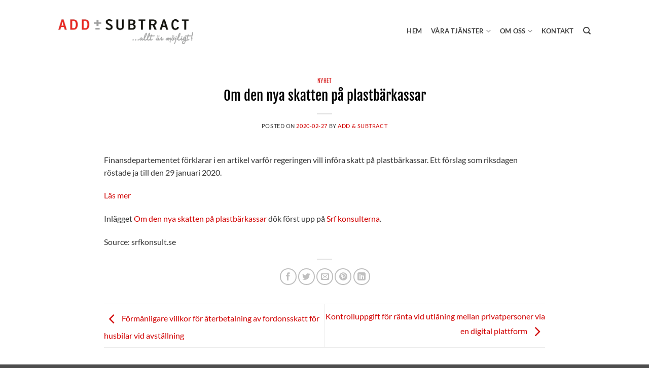

--- FILE ---
content_type: text/html; charset=UTF-8
request_url: https://addsubtract.se/2020/02/27/om-den-nya-skatten-pa-plastbarkassar/
body_size: 16781
content:
<!DOCTYPE html>
<!--[if IE 9 ]> <html lang="sv-SE" prefix="og: https://ogp.me/ns#" class="ie9 loading-site no-js"> <![endif]-->
<!--[if IE 8 ]> <html lang="sv-SE" prefix="og: https://ogp.me/ns#" class="ie8 loading-site no-js"> <![endif]-->
<!--[if (gte IE 9)|!(IE)]><!--><html lang="sv-SE" prefix="og: https://ogp.me/ns#" class="loading-site no-js"> <!--<![endif]-->
<head>
	<meta charset="UTF-8" />
	<link rel="profile" href="http://gmpg.org/xfn/11" />
	<link rel="pingback" href="https://addsubtract.se/xmlrpc.php" />
	<meta name="viewport" content="width=device-width, initial-scale=1.0"/>

	<script type="text/javascript" data-cookieconsent="ignore">
	window.dataLayer = window.dataLayer || [];

	function gtag() {
		dataLayer.push(arguments);
	}

	gtag("consent", "default", {
		ad_personalization: "denied",
		ad_storage: "denied",
		ad_user_data: "denied",
		analytics_storage: "denied",
		functionality_storage: "denied",
		personalization_storage: "denied",
		security_storage: "granted",
		wait_for_update: 500,
	});
	gtag("set", "ads_data_redaction", true);
	</script>
<script type="text/javascript"
		id="Cookiebot"
		src="https://consent.cookiebot.com/uc.js"
		data-implementation="wp"
		data-cbid="dc47252c-2d96-49dc-81e1-bc0c952c7612"
						data-culture="SV"
				data-blockingmode="auto"
	></script>
<script>(function(html){html.className = html.className.replace(/\bno-js\b/,'js')})(document.documentElement);</script>

            <script data-no-defer="1" data-ezscrex="false" data-cfasync="false" data-pagespeed-no-defer data-cookieconsent="ignore">
                var ctPublicFunctions = {"_ajax_nonce":"5eae77eb96","_rest_nonce":"c9cb5944c4","_ajax_url":"\/wp-admin\/admin-ajax.php","_rest_url":"https:\/\/addsubtract.se\/wp-json\/","data__cookies_type":"none","data__ajax_type":"rest","data__bot_detector_enabled":"1","data__frontend_data_log_enabled":1,"cookiePrefix":"","wprocket_detected":false,"host_url":"addsubtract.se","text__ee_click_to_select":"Click to select the whole data","text__ee_original_email":"The complete one is","text__ee_got_it":"Jag f\u00f6rst\u00e5r","text__ee_blocked":"Blockerad","text__ee_cannot_connect":"Kan inte ansluta","text__ee_cannot_decode":"Can not decode email. Unknown reason","text__ee_email_decoder":"CleanTalk email decoder","text__ee_wait_for_decoding":"The magic is on the way!","text__ee_decoding_process":"Please wait a few seconds while we decode the contact data."}
            </script>
        
            <script data-no-defer="1" data-ezscrex="false" data-cfasync="false" data-pagespeed-no-defer data-cookieconsent="ignore">
                var ctPublic = {"_ajax_nonce":"5eae77eb96","settings__forms__check_internal":"0","settings__forms__check_external":"0","settings__forms__force_protection":"0","settings__forms__search_test":"1","settings__forms__wc_add_to_cart":"0","settings__data__bot_detector_enabled":"1","settings__sfw__anti_crawler":0,"blog_home":"https:\/\/addsubtract.se\/","pixel__setting":"3","pixel__enabled":false,"pixel__url":null,"data__email_check_before_post":"1","data__email_check_exist_post":"1","data__cookies_type":"none","data__key_is_ok":true,"data__visible_fields_required":true,"wl_brandname":"Anti-Spam by CleanTalk","wl_brandname_short":"CleanTalk","ct_checkjs_key":1663333919,"emailEncoderPassKey":"c06c66e93b377a96f54310f6d31089c7","bot_detector_forms_excluded":"W10=","advancedCacheExists":false,"varnishCacheExists":false,"wc_ajax_add_to_cart":true}
            </script>
        
<!-- Google Tag Manager for WordPress by gtm4wp.com -->
<script data-cfasync="false" data-pagespeed-no-defer>
	var gtm4wp_datalayer_name = "dataLayer";
	var dataLayer = dataLayer || [];
</script>
<!-- End Google Tag Manager for WordPress by gtm4wp.com --><meta name="viewport" content="width=device-width, initial-scale=1" />
<!-- Sökmotoroptimering av Rank Math – https://rankmath.com/ -->
<title>Om den nya skatten på plastbärkassar - Add &amp; Subtract</title>
<meta name="description" content="Finansdepartementet förklarar i en artikel varför regeringen vill införa skatt på plastbärkassar. Ett förslag som riksdagen röstade ja till den 29 j"/>
<meta name="robots" content="follow, index, max-snippet:-1, max-video-preview:-1, max-image-preview:large"/>
<link rel="canonical" href="https://addsubtract.se/2020/02/27/om-den-nya-skatten-pa-plastbarkassar/" />
<meta property="og:locale" content="sv_SE" />
<meta property="og:type" content="article" />
<meta property="og:title" content="Om den nya skatten på plastbärkassar - Add &amp; Subtract" />
<meta property="og:description" content="Finansdepartementet förklarar i en artikel varför regeringen vill införa skatt på plastbärkassar. Ett förslag som riksdagen röstade ja till den 29 j" />
<meta property="og:url" content="https://addsubtract.se/2020/02/27/om-den-nya-skatten-pa-plastbarkassar/" />
<meta property="og:site_name" content="Add &amp; Subtract" />
<meta property="article:tag" content="Agreement" />
<meta property="article:section" content="Nyhet" />
<meta property="og:updated_time" content="2022-01-12T09:29:14+00:00" />
<meta property="article:published_time" content="2020-02-27T09:48:46+00:00" />
<meta property="article:modified_time" content="2022-01-12T09:29:14+00:00" />
<meta name="twitter:card" content="summary_large_image" />
<meta name="twitter:title" content="Om den nya skatten på plastbärkassar - Add &amp; Subtract" />
<meta name="twitter:description" content="Finansdepartementet förklarar i en artikel varför regeringen vill införa skatt på plastbärkassar. Ett förslag som riksdagen röstade ja till den 29 j" />
<meta name="twitter:label1" content="Skriven av" />
<meta name="twitter:data1" content="ADD &#038; SUBTRACT" />
<meta name="twitter:label2" content="Lästid" />
<meta name="twitter:data2" content="Mindre än en minut" />
<script type="application/ld+json" class="rank-math-schema">{"@context":"https://schema.org","@graph":[{"@type":["Person","Organization"],"@id":"https://addsubtract.se/#person","name":"Addsubtract"},{"@type":"WebSite","@id":"https://addsubtract.se/#website","url":"https://addsubtract.se","name":"Add &amp; Subtract","publisher":{"@id":"https://addsubtract.se/#person"},"inLanguage":"sv-SE"},{"@type":"BreadcrumbList","@id":"https://addsubtract.se/2020/02/27/om-den-nya-skatten-pa-plastbarkassar/#breadcrumb","itemListElement":[{"@type":"ListItem","position":"1","item":{"@id":"https://addsubtract.se","name":"Home"}},{"@type":"ListItem","position":"2","item":{"@id":"https://addsubtract.se/kategori/nyhet/","name":"Nyhet"}},{"@type":"ListItem","position":"3","item":{"@id":"https://addsubtract.se/2020/02/27/om-den-nya-skatten-pa-plastbarkassar/","name":"Om den nya skatten p\u00e5 plastb\u00e4rkassar"}}]},{"@type":"WebPage","@id":"https://addsubtract.se/2020/02/27/om-den-nya-skatten-pa-plastbarkassar/#webpage","url":"https://addsubtract.se/2020/02/27/om-den-nya-skatten-pa-plastbarkassar/","name":"Om den nya skatten p\u00e5 plastb\u00e4rkassar - Add &amp; Subtract","datePublished":"2020-02-27T09:48:46+00:00","dateModified":"2022-01-12T09:29:14+00:00","isPartOf":{"@id":"https://addsubtract.se/#website"},"inLanguage":"sv-SE","breadcrumb":{"@id":"https://addsubtract.se/2020/02/27/om-den-nya-skatten-pa-plastbarkassar/#breadcrumb"}},{"@type":"Person","@id":"https://addsubtract.se/2020/02/27/om-den-nya-skatten-pa-plastbarkassar/#author","name":"ADD &#038; SUBTRACT","image":{"@type":"ImageObject","@id":"https://secure.gravatar.com/avatar/b8a79814af4e34583e5df7910fbc05180ad68d55e2155c572484c56a868fe974?s=96&amp;d=mm&amp;r=g","url":"https://secure.gravatar.com/avatar/b8a79814af4e34583e5df7910fbc05180ad68d55e2155c572484c56a868fe974?s=96&amp;d=mm&amp;r=g","caption":"ADD &#038; SUBTRACT","inLanguage":"sv-SE"},"sameAs":["https://addsubtract.se"]},{"@type":"BlogPosting","headline":"Om den nya skatten p\u00e5 plastb\u00e4rkassar - Add &amp; Subtract","datePublished":"2020-02-27T09:48:46+00:00","dateModified":"2022-01-12T09:29:14+00:00","articleSection":"Nyhet","author":{"@id":"https://addsubtract.se/2020/02/27/om-den-nya-skatten-pa-plastbarkassar/#author","name":"ADD &amp; SUBTRACT"},"publisher":{"@id":"https://addsubtract.se/#person"},"description":"Finansdepartementet f\u00f6rklarar i en artikel varf\u00f6r regeringen vill inf\u00f6ra skatt p\u00e5 plastb\u00e4rkassar. Ett f\u00f6rslag som riksdagen r\u00f6stade ja till den 29 j","name":"Om den nya skatten p\u00e5 plastb\u00e4rkassar - Add &amp; Subtract","@id":"https://addsubtract.se/2020/02/27/om-den-nya-skatten-pa-plastbarkassar/#richSnippet","isPartOf":{"@id":"https://addsubtract.se/2020/02/27/om-den-nya-skatten-pa-plastbarkassar/#webpage"},"inLanguage":"sv-SE","mainEntityOfPage":{"@id":"https://addsubtract.se/2020/02/27/om-den-nya-skatten-pa-plastbarkassar/#webpage"}}]}</script>
<!-- /Rank Math SEO-tillägg för WordPress -->

<link rel='dns-prefetch' href='//fd.cleantalk.org' />
<link rel='dns-prefetch' href='//stats.wp.com' />
<link rel='prefetch' href='https://addsubtract.se/wp-content/themes/flatsome/assets/js/flatsome.js?ver=e2eddd6c228105dac048' />
<link rel='prefetch' href='https://addsubtract.se/wp-content/themes/flatsome/assets/js/chunk.slider.js?ver=3.20.4' />
<link rel='prefetch' href='https://addsubtract.se/wp-content/themes/flatsome/assets/js/chunk.popups.js?ver=3.20.4' />
<link rel='prefetch' href='https://addsubtract.se/wp-content/themes/flatsome/assets/js/chunk.tooltips.js?ver=3.20.4' />
<link rel="alternate" type="application/rss+xml" title="Add &amp; Subtract &raquo; Webbflöde" href="https://addsubtract.se/feed/" />
<link rel="alternate" title="oEmbed (JSON)" type="application/json+oembed" href="https://addsubtract.se/wp-json/oembed/1.0/embed?url=https%3A%2F%2Faddsubtract.se%2F2020%2F02%2F27%2Fom-den-nya-skatten-pa-plastbarkassar%2F" />
<link rel="alternate" title="oEmbed (XML)" type="text/xml+oembed" href="https://addsubtract.se/wp-json/oembed/1.0/embed?url=https%3A%2F%2Faddsubtract.se%2F2020%2F02%2F27%2Fom-den-nya-skatten-pa-plastbarkassar%2F&#038;format=xml" />
<style id='wp-img-auto-sizes-contain-inline-css' type='text/css'>
img:is([sizes=auto i],[sizes^="auto," i]){contain-intrinsic-size:3000px 1500px}
/*# sourceURL=wp-img-auto-sizes-contain-inline-css */
</style>
<style id='wp-block-library-inline-css' type='text/css'>
:root{--wp-block-synced-color:#7a00df;--wp-block-synced-color--rgb:122,0,223;--wp-bound-block-color:var(--wp-block-synced-color);--wp-editor-canvas-background:#ddd;--wp-admin-theme-color:#007cba;--wp-admin-theme-color--rgb:0,124,186;--wp-admin-theme-color-darker-10:#006ba1;--wp-admin-theme-color-darker-10--rgb:0,107,160.5;--wp-admin-theme-color-darker-20:#005a87;--wp-admin-theme-color-darker-20--rgb:0,90,135;--wp-admin-border-width-focus:2px}@media (min-resolution:192dpi){:root{--wp-admin-border-width-focus:1.5px}}.wp-element-button{cursor:pointer}:root .has-very-light-gray-background-color{background-color:#eee}:root .has-very-dark-gray-background-color{background-color:#313131}:root .has-very-light-gray-color{color:#eee}:root .has-very-dark-gray-color{color:#313131}:root .has-vivid-green-cyan-to-vivid-cyan-blue-gradient-background{background:linear-gradient(135deg,#00d084,#0693e3)}:root .has-purple-crush-gradient-background{background:linear-gradient(135deg,#34e2e4,#4721fb 50%,#ab1dfe)}:root .has-hazy-dawn-gradient-background{background:linear-gradient(135deg,#faaca8,#dad0ec)}:root .has-subdued-olive-gradient-background{background:linear-gradient(135deg,#fafae1,#67a671)}:root .has-atomic-cream-gradient-background{background:linear-gradient(135deg,#fdd79a,#004a59)}:root .has-nightshade-gradient-background{background:linear-gradient(135deg,#330968,#31cdcf)}:root .has-midnight-gradient-background{background:linear-gradient(135deg,#020381,#2874fc)}:root{--wp--preset--font-size--normal:16px;--wp--preset--font-size--huge:42px}.has-regular-font-size{font-size:1em}.has-larger-font-size{font-size:2.625em}.has-normal-font-size{font-size:var(--wp--preset--font-size--normal)}.has-huge-font-size{font-size:var(--wp--preset--font-size--huge)}.has-text-align-center{text-align:center}.has-text-align-left{text-align:left}.has-text-align-right{text-align:right}.has-fit-text{white-space:nowrap!important}#end-resizable-editor-section{display:none}.aligncenter{clear:both}.items-justified-left{justify-content:flex-start}.items-justified-center{justify-content:center}.items-justified-right{justify-content:flex-end}.items-justified-space-between{justify-content:space-between}.screen-reader-text{border:0;clip-path:inset(50%);height:1px;margin:-1px;overflow:hidden;padding:0;position:absolute;width:1px;word-wrap:normal!important}.screen-reader-text:focus{background-color:#ddd;clip-path:none;color:#444;display:block;font-size:1em;height:auto;left:5px;line-height:normal;padding:15px 23px 14px;text-decoration:none;top:5px;width:auto;z-index:100000}html :where(.has-border-color){border-style:solid}html :where([style*=border-top-color]){border-top-style:solid}html :where([style*=border-right-color]){border-right-style:solid}html :where([style*=border-bottom-color]){border-bottom-style:solid}html :where([style*=border-left-color]){border-left-style:solid}html :where([style*=border-width]){border-style:solid}html :where([style*=border-top-width]){border-top-style:solid}html :where([style*=border-right-width]){border-right-style:solid}html :where([style*=border-bottom-width]){border-bottom-style:solid}html :where([style*=border-left-width]){border-left-style:solid}html :where(img[class*=wp-image-]){height:auto;max-width:100%}:where(figure){margin:0 0 1em}html :where(.is-position-sticky){--wp-admin--admin-bar--position-offset:var(--wp-admin--admin-bar--height,0px)}@media screen and (max-width:600px){html :where(.is-position-sticky){--wp-admin--admin-bar--position-offset:0px}}

/*# sourceURL=wp-block-library-inline-css */
</style><style id='global-styles-inline-css' type='text/css'>
:root{--wp--preset--aspect-ratio--square: 1;--wp--preset--aspect-ratio--4-3: 4/3;--wp--preset--aspect-ratio--3-4: 3/4;--wp--preset--aspect-ratio--3-2: 3/2;--wp--preset--aspect-ratio--2-3: 2/3;--wp--preset--aspect-ratio--16-9: 16/9;--wp--preset--aspect-ratio--9-16: 9/16;--wp--preset--color--black: #000000;--wp--preset--color--cyan-bluish-gray: #abb8c3;--wp--preset--color--white: #ffffff;--wp--preset--color--pale-pink: #f78da7;--wp--preset--color--vivid-red: #cf2e2e;--wp--preset--color--luminous-vivid-orange: #ff6900;--wp--preset--color--luminous-vivid-amber: #fcb900;--wp--preset--color--light-green-cyan: #7bdcb5;--wp--preset--color--vivid-green-cyan: #00d084;--wp--preset--color--pale-cyan-blue: #8ed1fc;--wp--preset--color--vivid-cyan-blue: #0693e3;--wp--preset--color--vivid-purple: #9b51e0;--wp--preset--color--primary: #d10000;--wp--preset--color--secondary: #020202;--wp--preset--color--success: #627D47;--wp--preset--color--alert: #d10000;--wp--preset--gradient--vivid-cyan-blue-to-vivid-purple: linear-gradient(135deg,rgb(6,147,227) 0%,rgb(155,81,224) 100%);--wp--preset--gradient--light-green-cyan-to-vivid-green-cyan: linear-gradient(135deg,rgb(122,220,180) 0%,rgb(0,208,130) 100%);--wp--preset--gradient--luminous-vivid-amber-to-luminous-vivid-orange: linear-gradient(135deg,rgb(252,185,0) 0%,rgb(255,105,0) 100%);--wp--preset--gradient--luminous-vivid-orange-to-vivid-red: linear-gradient(135deg,rgb(255,105,0) 0%,rgb(207,46,46) 100%);--wp--preset--gradient--very-light-gray-to-cyan-bluish-gray: linear-gradient(135deg,rgb(238,238,238) 0%,rgb(169,184,195) 100%);--wp--preset--gradient--cool-to-warm-spectrum: linear-gradient(135deg,rgb(74,234,220) 0%,rgb(151,120,209) 20%,rgb(207,42,186) 40%,rgb(238,44,130) 60%,rgb(251,105,98) 80%,rgb(254,248,76) 100%);--wp--preset--gradient--blush-light-purple: linear-gradient(135deg,rgb(255,206,236) 0%,rgb(152,150,240) 100%);--wp--preset--gradient--blush-bordeaux: linear-gradient(135deg,rgb(254,205,165) 0%,rgb(254,45,45) 50%,rgb(107,0,62) 100%);--wp--preset--gradient--luminous-dusk: linear-gradient(135deg,rgb(255,203,112) 0%,rgb(199,81,192) 50%,rgb(65,88,208) 100%);--wp--preset--gradient--pale-ocean: linear-gradient(135deg,rgb(255,245,203) 0%,rgb(182,227,212) 50%,rgb(51,167,181) 100%);--wp--preset--gradient--electric-grass: linear-gradient(135deg,rgb(202,248,128) 0%,rgb(113,206,126) 100%);--wp--preset--gradient--midnight: linear-gradient(135deg,rgb(2,3,129) 0%,rgb(40,116,252) 100%);--wp--preset--font-size--small: 13px;--wp--preset--font-size--medium: 20px;--wp--preset--font-size--large: 36px;--wp--preset--font-size--x-large: 42px;--wp--preset--spacing--20: 0.44rem;--wp--preset--spacing--30: 0.67rem;--wp--preset--spacing--40: 1rem;--wp--preset--spacing--50: 1.5rem;--wp--preset--spacing--60: 2.25rem;--wp--preset--spacing--70: 3.38rem;--wp--preset--spacing--80: 5.06rem;--wp--preset--shadow--natural: 6px 6px 9px rgba(0, 0, 0, 0.2);--wp--preset--shadow--deep: 12px 12px 50px rgba(0, 0, 0, 0.4);--wp--preset--shadow--sharp: 6px 6px 0px rgba(0, 0, 0, 0.2);--wp--preset--shadow--outlined: 6px 6px 0px -3px rgb(255, 255, 255), 6px 6px rgb(0, 0, 0);--wp--preset--shadow--crisp: 6px 6px 0px rgb(0, 0, 0);}:where(body) { margin: 0; }.wp-site-blocks > .alignleft { float: left; margin-right: 2em; }.wp-site-blocks > .alignright { float: right; margin-left: 2em; }.wp-site-blocks > .aligncenter { justify-content: center; margin-left: auto; margin-right: auto; }:where(.is-layout-flex){gap: 0.5em;}:where(.is-layout-grid){gap: 0.5em;}.is-layout-flow > .alignleft{float: left;margin-inline-start: 0;margin-inline-end: 2em;}.is-layout-flow > .alignright{float: right;margin-inline-start: 2em;margin-inline-end: 0;}.is-layout-flow > .aligncenter{margin-left: auto !important;margin-right: auto !important;}.is-layout-constrained > .alignleft{float: left;margin-inline-start: 0;margin-inline-end: 2em;}.is-layout-constrained > .alignright{float: right;margin-inline-start: 2em;margin-inline-end: 0;}.is-layout-constrained > .aligncenter{margin-left: auto !important;margin-right: auto !important;}.is-layout-constrained > :where(:not(.alignleft):not(.alignright):not(.alignfull)){margin-left: auto !important;margin-right: auto !important;}body .is-layout-flex{display: flex;}.is-layout-flex{flex-wrap: wrap;align-items: center;}.is-layout-flex > :is(*, div){margin: 0;}body .is-layout-grid{display: grid;}.is-layout-grid > :is(*, div){margin: 0;}body{padding-top: 0px;padding-right: 0px;padding-bottom: 0px;padding-left: 0px;}a:where(:not(.wp-element-button)){text-decoration: none;}:root :where(.wp-element-button, .wp-block-button__link){background-color: #32373c;border-width: 0;color: #fff;font-family: inherit;font-size: inherit;font-style: inherit;font-weight: inherit;letter-spacing: inherit;line-height: inherit;padding-top: calc(0.667em + 2px);padding-right: calc(1.333em + 2px);padding-bottom: calc(0.667em + 2px);padding-left: calc(1.333em + 2px);text-decoration: none;text-transform: inherit;}.has-black-color{color: var(--wp--preset--color--black) !important;}.has-cyan-bluish-gray-color{color: var(--wp--preset--color--cyan-bluish-gray) !important;}.has-white-color{color: var(--wp--preset--color--white) !important;}.has-pale-pink-color{color: var(--wp--preset--color--pale-pink) !important;}.has-vivid-red-color{color: var(--wp--preset--color--vivid-red) !important;}.has-luminous-vivid-orange-color{color: var(--wp--preset--color--luminous-vivid-orange) !important;}.has-luminous-vivid-amber-color{color: var(--wp--preset--color--luminous-vivid-amber) !important;}.has-light-green-cyan-color{color: var(--wp--preset--color--light-green-cyan) !important;}.has-vivid-green-cyan-color{color: var(--wp--preset--color--vivid-green-cyan) !important;}.has-pale-cyan-blue-color{color: var(--wp--preset--color--pale-cyan-blue) !important;}.has-vivid-cyan-blue-color{color: var(--wp--preset--color--vivid-cyan-blue) !important;}.has-vivid-purple-color{color: var(--wp--preset--color--vivid-purple) !important;}.has-primary-color{color: var(--wp--preset--color--primary) !important;}.has-secondary-color{color: var(--wp--preset--color--secondary) !important;}.has-success-color{color: var(--wp--preset--color--success) !important;}.has-alert-color{color: var(--wp--preset--color--alert) !important;}.has-black-background-color{background-color: var(--wp--preset--color--black) !important;}.has-cyan-bluish-gray-background-color{background-color: var(--wp--preset--color--cyan-bluish-gray) !important;}.has-white-background-color{background-color: var(--wp--preset--color--white) !important;}.has-pale-pink-background-color{background-color: var(--wp--preset--color--pale-pink) !important;}.has-vivid-red-background-color{background-color: var(--wp--preset--color--vivid-red) !important;}.has-luminous-vivid-orange-background-color{background-color: var(--wp--preset--color--luminous-vivid-orange) !important;}.has-luminous-vivid-amber-background-color{background-color: var(--wp--preset--color--luminous-vivid-amber) !important;}.has-light-green-cyan-background-color{background-color: var(--wp--preset--color--light-green-cyan) !important;}.has-vivid-green-cyan-background-color{background-color: var(--wp--preset--color--vivid-green-cyan) !important;}.has-pale-cyan-blue-background-color{background-color: var(--wp--preset--color--pale-cyan-blue) !important;}.has-vivid-cyan-blue-background-color{background-color: var(--wp--preset--color--vivid-cyan-blue) !important;}.has-vivid-purple-background-color{background-color: var(--wp--preset--color--vivid-purple) !important;}.has-primary-background-color{background-color: var(--wp--preset--color--primary) !important;}.has-secondary-background-color{background-color: var(--wp--preset--color--secondary) !important;}.has-success-background-color{background-color: var(--wp--preset--color--success) !important;}.has-alert-background-color{background-color: var(--wp--preset--color--alert) !important;}.has-black-border-color{border-color: var(--wp--preset--color--black) !important;}.has-cyan-bluish-gray-border-color{border-color: var(--wp--preset--color--cyan-bluish-gray) !important;}.has-white-border-color{border-color: var(--wp--preset--color--white) !important;}.has-pale-pink-border-color{border-color: var(--wp--preset--color--pale-pink) !important;}.has-vivid-red-border-color{border-color: var(--wp--preset--color--vivid-red) !important;}.has-luminous-vivid-orange-border-color{border-color: var(--wp--preset--color--luminous-vivid-orange) !important;}.has-luminous-vivid-amber-border-color{border-color: var(--wp--preset--color--luminous-vivid-amber) !important;}.has-light-green-cyan-border-color{border-color: var(--wp--preset--color--light-green-cyan) !important;}.has-vivid-green-cyan-border-color{border-color: var(--wp--preset--color--vivid-green-cyan) !important;}.has-pale-cyan-blue-border-color{border-color: var(--wp--preset--color--pale-cyan-blue) !important;}.has-vivid-cyan-blue-border-color{border-color: var(--wp--preset--color--vivid-cyan-blue) !important;}.has-vivid-purple-border-color{border-color: var(--wp--preset--color--vivid-purple) !important;}.has-primary-border-color{border-color: var(--wp--preset--color--primary) !important;}.has-secondary-border-color{border-color: var(--wp--preset--color--secondary) !important;}.has-success-border-color{border-color: var(--wp--preset--color--success) !important;}.has-alert-border-color{border-color: var(--wp--preset--color--alert) !important;}.has-vivid-cyan-blue-to-vivid-purple-gradient-background{background: var(--wp--preset--gradient--vivid-cyan-blue-to-vivid-purple) !important;}.has-light-green-cyan-to-vivid-green-cyan-gradient-background{background: var(--wp--preset--gradient--light-green-cyan-to-vivid-green-cyan) !important;}.has-luminous-vivid-amber-to-luminous-vivid-orange-gradient-background{background: var(--wp--preset--gradient--luminous-vivid-amber-to-luminous-vivid-orange) !important;}.has-luminous-vivid-orange-to-vivid-red-gradient-background{background: var(--wp--preset--gradient--luminous-vivid-orange-to-vivid-red) !important;}.has-very-light-gray-to-cyan-bluish-gray-gradient-background{background: var(--wp--preset--gradient--very-light-gray-to-cyan-bluish-gray) !important;}.has-cool-to-warm-spectrum-gradient-background{background: var(--wp--preset--gradient--cool-to-warm-spectrum) !important;}.has-blush-light-purple-gradient-background{background: var(--wp--preset--gradient--blush-light-purple) !important;}.has-blush-bordeaux-gradient-background{background: var(--wp--preset--gradient--blush-bordeaux) !important;}.has-luminous-dusk-gradient-background{background: var(--wp--preset--gradient--luminous-dusk) !important;}.has-pale-ocean-gradient-background{background: var(--wp--preset--gradient--pale-ocean) !important;}.has-electric-grass-gradient-background{background: var(--wp--preset--gradient--electric-grass) !important;}.has-midnight-gradient-background{background: var(--wp--preset--gradient--midnight) !important;}.has-small-font-size{font-size: var(--wp--preset--font-size--small) !important;}.has-medium-font-size{font-size: var(--wp--preset--font-size--medium) !important;}.has-large-font-size{font-size: var(--wp--preset--font-size--large) !important;}.has-x-large-font-size{font-size: var(--wp--preset--font-size--x-large) !important;}
/*# sourceURL=global-styles-inline-css */
</style>

<link rel='stylesheet' id='cleantalk-public-css-css' href='https://addsubtract.se/wp-content/plugins/cleantalk-spam-protect/css/cleantalk-public.min.css?ver=6.71_1769099202' type='text/css' media='all' />
<link rel='stylesheet' id='cleantalk-email-decoder-css-css' href='https://addsubtract.se/wp-content/plugins/cleantalk-spam-protect/css/cleantalk-email-decoder.min.css?ver=6.71_1769099202' type='text/css' media='all' />
<link rel='stylesheet' id='contact-form-7-css' href='https://addsubtract.se/wp-content/plugins/contact-form-7/includes/css/styles.css?ver=6.1.4' type='text/css' media='all' />
<link rel='stylesheet' id='wpml-menu-item-0-css' href='https://addsubtract.se/wp-content/plugins/sitepress-multilingual-cms/templates/language-switchers/menu-item/style.min.css?ver=1' type='text/css' media='all' />
<link rel='stylesheet' id='flatsome-main-css' href='https://addsubtract.se/wp-content/themes/flatsome/assets/css/flatsome.css?ver=3.20.4' type='text/css' media='all' />
<style id='flatsome-main-inline-css' type='text/css'>
@font-face {
				font-family: "fl-icons";
				font-display: block;
				src: url(https://addsubtract.se/wp-content/themes/flatsome/assets/css/icons/fl-icons.eot?v=3.20.4);
				src:
					url(https://addsubtract.se/wp-content/themes/flatsome/assets/css/icons/fl-icons.eot#iefix?v=3.20.4) format("embedded-opentype"),
					url(https://addsubtract.se/wp-content/themes/flatsome/assets/css/icons/fl-icons.woff2?v=3.20.4) format("woff2"),
					url(https://addsubtract.se/wp-content/themes/flatsome/assets/css/icons/fl-icons.ttf?v=3.20.4) format("truetype"),
					url(https://addsubtract.se/wp-content/themes/flatsome/assets/css/icons/fl-icons.woff?v=3.20.4) format("woff"),
					url(https://addsubtract.se/wp-content/themes/flatsome/assets/css/icons/fl-icons.svg?v=3.20.4#fl-icons) format("svg");
			}
/*# sourceURL=flatsome-main-inline-css */
</style>
<link rel='stylesheet' id='flatsome-style-css' href='https://addsubtract.se/wp-content/themes/addsubtract/style.css?ver=3.0' type='text/css' media='all' />
<script type="text/javascript">
            window._nslDOMReady = (function () {
                const executedCallbacks = new Set();
            
                return function (callback) {
                    /**
                    * Third parties might dispatch DOMContentLoaded events, so we need to ensure that we only run our callback once!
                    */
                    if (executedCallbacks.has(callback)) return;
            
                    const wrappedCallback = function () {
                        if (executedCallbacks.has(callback)) return;
                        executedCallbacks.add(callback);
                        callback();
                    };
            
                    if (document.readyState === "complete" || document.readyState === "interactive") {
                        wrappedCallback();
                    } else {
                        document.addEventListener("DOMContentLoaded", wrappedCallback);
                    }
                };
            })();
        </script><script type="text/javascript" id="wpml-cookie-js-extra">
/* <![CDATA[ */
var wpml_cookies = {"wp-wpml_current_language":{"value":"sv","expires":1,"path":"/"}};
var wpml_cookies = {"wp-wpml_current_language":{"value":"sv","expires":1,"path":"/"}};
//# sourceURL=wpml-cookie-js-extra
/* ]]> */
</script>
<script type="text/javascript" src="https://addsubtract.se/wp-content/plugins/sitepress-multilingual-cms/res/js/cookies/language-cookie.js?ver=486900" id="wpml-cookie-js" defer="defer" data-wp-strategy="defer"></script>
<script type="text/javascript" src="https://addsubtract.se/wp-content/plugins/cleantalk-spam-protect/js/apbct-public-bundle.min.js?ver=6.71_1769099202" id="apbct-public-bundle.min-js-js"></script>
<script type="text/javascript" src="https://fd.cleantalk.org/ct-bot-detector-wrapper.js?ver=6.71" id="ct_bot_detector-js" defer="defer" data-wp-strategy="defer"></script>
<script type="text/javascript" src="https://addsubtract.se/wp-includes/js/jquery/jquery.min.js?ver=3.7.1" id="jquery-core-js"></script>
<link rel="https://api.w.org/" href="https://addsubtract.se/wp-json/" /><link rel="alternate" title="JSON" type="application/json" href="https://addsubtract.se/wp-json/wp/v2/posts/3858" /><link rel="EditURI" type="application/rsd+xml" title="RSD" href="https://addsubtract.se/xmlrpc.php?rsd" />
<meta name="generator" content="WordPress 6.9" />
<link rel='shortlink' href='https://addsubtract.se/?p=3858' />
<meta name="generator" content="WPML ver:4.8.6 stt:1,50;" />
<style type="text/css">
.feedzy-rss-link-icon:after {
	content: url("https://addsubtract.se/wp-content/plugins/feedzy-rss-feeds/img/external-link.png");
	margin-left: 3px;
}
</style>
			<style>img#wpstats{display:none}</style>
		
<!-- Google Tag Manager for WordPress by gtm4wp.com -->
<!-- GTM Container placement set to automatic -->
<script data-cfasync="false" data-pagespeed-no-defer>
	var dataLayer_content = {"pagePostType":"post","pagePostType2":"single-post","pageCategory":["nyhet"],"pageAttributes":["agreement"],"pagePostAuthor":"ADD & SUBTRACT"};
	dataLayer.push( dataLayer_content );
</script>
<script data-cfasync="false" data-pagespeed-no-defer>
(function(w,d,s,l,i){w[l]=w[l]||[];w[l].push({'gtm.start':
new Date().getTime(),event:'gtm.js'});var f=d.getElementsByTagName(s)[0],
j=d.createElement(s),dl=l!='dataLayer'?'&l='+l:'';j.async=true;j.src=
'//www.googletagmanager.com/gtm.js?id='+i+dl;f.parentNode.insertBefore(j,f);
})(window,document,'script','dataLayer','GTM-54CQNZH');
</script>
<!-- End Google Tag Manager for WordPress by gtm4wp.com --><link rel="icon" href="https://addsubtract.se/wp-content/uploads/2021/06/cropped-icon--32x32.png" sizes="32x32" />
<link rel="icon" href="https://addsubtract.se/wp-content/uploads/2021/06/cropped-icon--192x192.png" sizes="192x192" />
<link rel="apple-touch-icon" href="https://addsubtract.se/wp-content/uploads/2021/06/cropped-icon--180x180.png" />
<meta name="msapplication-TileImage" content="https://addsubtract.se/wp-content/uploads/2021/06/cropped-icon--270x270.png" />
<style id="custom-css" type="text/css">:root {--primary-color: #d10000;--fs-color-primary: #d10000;--fs-color-secondary: #020202;--fs-color-success: #627D47;--fs-color-alert: #d10000;--fs-color-base: #353535;--fs-experimental-link-color: #d10000;--fs-experimental-link-color-hover: #111;}.tooltipster-base {--tooltip-color: #fff;--tooltip-bg-color: #000;}.off-canvas-right .mfp-content, .off-canvas-left .mfp-content {--drawer-width: 300px;}.header-main{height: 125px}#logo img{max-height: 125px}#logo{width:266px;}#logo img{padding:5px 0;}#logo a{max-width:300px;}.header-bottom{min-height: 10px}.header-top{min-height: 20px}.transparent .header-main{height: 30px}.transparent #logo img{max-height: 30px}.has-transparent + .page-title:first-of-type,.has-transparent + #main > .page-title,.has-transparent + #main > div > .page-title,.has-transparent + #main .page-header-wrapper:first-of-type .page-title{padding-top: 30px;}.header.show-on-scroll,.stuck .header-main{height:70px!important}.stuck #logo img{max-height: 70px!important}.header-bg-color {background-color: rgba(255,255,255,0.9)}.header-bottom {background-color: #f1f1f1}.header-main .nav > li > a{line-height: 101px }.header-wrapper:not(.stuck) .header-main .header-nav{margin-top: -3px }.stuck .header-main .nav > li > a{line-height: 50px }@media (max-width: 549px) {.header-main{height: 70px}#logo img{max-height: 70px}}.nav-dropdown{font-size:100%}h1,h2,h3,h4,h5,h6,.heading-font{color: #020202;}body{font-size: 100%;}@media screen and (max-width: 549px){body{font-size: 100%;}}body{font-family: Lato, sans-serif;}body {font-weight: 400;font-style: normal;}.nav > li > a {font-family: Lato, sans-serif;}.mobile-sidebar-levels-2 .nav > li > ul > li > a {font-family: Lato, sans-serif;}.nav > li > a,.mobile-sidebar-levels-2 .nav > li > ul > li > a {font-weight: 700;font-style: normal;}h1,h2,h3,h4,h5,h6,.heading-font, .off-canvas-center .nav-sidebar.nav-vertical > li > a{font-family: "Fjalla One", sans-serif;}h1,h2,h3,h4,h5,h6,.heading-font,.banner h1,.banner h2 {font-weight: 400;font-style: normal;}.alt-font{font-family: "Pathway Gothic One", sans-serif;}.alt-font {font-weight: 400!important;font-style: normal!important;}.footer-1{background-color: #ffffff}.footer-2{background-color: #ffffff}.nav-vertical-fly-out > li + li {border-top-width: 1px; border-top-style: solid;}.label-new.menu-item > a:after{content:"Ny";}.label-hot.menu-item > a:after{content:"Het";}.label-sale.menu-item > a:after{content:"Rea";}.label-popular.menu-item > a:after{content:"Populär";}</style>		<style type="text/css" id="wp-custom-css">
			/*Kontraster på toppmeny-länkar*/

.nav-top-link{
	color:#444!important;
}

.nav-top-link:hover{
	color:#a7a8a8!important;
}

.nav>li.active>a{
	color: #d10000!important;
}



/*Stil på länkar för andra tjänster på första sidan*/

.service-link{
color: #d10000!important;
	font-family: "Fjalla One", sans-serif;
	line-height: 1.05;
    letter-spacing: .05em;
    text-transform: uppercase;
	font-size: .85em;
    opacity: .8;
}

/*Stil på liten röd kategoritext på startsidan*/
.cat-head{
	color: #d10000!important;
font-size: 100%;
font-family: "Fjalla One", sans-serif;
}

/*Stil på liten röd kategoritext på tjänstesidan*/
.small-red{
	font-size: 1.25em;
font-family: "Fjalla One", sans-serif;
    width: 100%;
    margin-top: 0;
    margin-bottom: 0.5em;
    text-rendering: optimizeSpeed;
}

/*Stil på namn på medarbetare*/
.worker-name{
	color: #020202;
font-size: 1.25em;
font-family: "Fjalla One", sans-serif;
	   width: 100%;
    margin-top: 0;
    margin-bottom: 0.5em;
    text-rendering: optimizeSpeed;
	font-weight: bold;
}

/*Kontraster på mail-länk och copyright i footer*/
.footer-link span{
	color: #d10000!important;
}

.footer-link span:hover{
	color: #111!important;
}

.copyright-footer{
	color: #fff;
}		</style>
		<style id="kirki-inline-styles">/* cyrillic-ext */
@font-face {
  font-family: 'Fjalla One';
  font-style: normal;
  font-weight: 400;
  font-display: swap;
  src: url(https://addsubtract.se/wp-content/fonts/fjalla-one/Yq6R-LCAWCX3-6Ky7FAFrOx6kigt.woff2) format('woff2');
  unicode-range: U+0460-052F, U+1C80-1C8A, U+20B4, U+2DE0-2DFF, U+A640-A69F, U+FE2E-FE2F;
}
/* vietnamese */
@font-face {
  font-family: 'Fjalla One';
  font-style: normal;
  font-weight: 400;
  font-display: swap;
  src: url(https://addsubtract.se/wp-content/fonts/fjalla-one/Yq6R-LCAWCX3-6Ky7FAFrO56kigt.woff2) format('woff2');
  unicode-range: U+0102-0103, U+0110-0111, U+0128-0129, U+0168-0169, U+01A0-01A1, U+01AF-01B0, U+0300-0301, U+0303-0304, U+0308-0309, U+0323, U+0329, U+1EA0-1EF9, U+20AB;
}
/* latin-ext */
@font-face {
  font-family: 'Fjalla One';
  font-style: normal;
  font-weight: 400;
  font-display: swap;
  src: url(https://addsubtract.se/wp-content/fonts/fjalla-one/Yq6R-LCAWCX3-6Ky7FAFrO96kigt.woff2) format('woff2');
  unicode-range: U+0100-02BA, U+02BD-02C5, U+02C7-02CC, U+02CE-02D7, U+02DD-02FF, U+0304, U+0308, U+0329, U+1D00-1DBF, U+1E00-1E9F, U+1EF2-1EFF, U+2020, U+20A0-20AB, U+20AD-20C0, U+2113, U+2C60-2C7F, U+A720-A7FF;
}
/* latin */
@font-face {
  font-family: 'Fjalla One';
  font-style: normal;
  font-weight: 400;
  font-display: swap;
  src: url(https://addsubtract.se/wp-content/fonts/fjalla-one/Yq6R-LCAWCX3-6Ky7FAFrOF6kg.woff2) format('woff2');
  unicode-range: U+0000-00FF, U+0131, U+0152-0153, U+02BB-02BC, U+02C6, U+02DA, U+02DC, U+0304, U+0308, U+0329, U+2000-206F, U+20AC, U+2122, U+2191, U+2193, U+2212, U+2215, U+FEFF, U+FFFD;
}/* latin-ext */
@font-face {
  font-family: 'Lato';
  font-style: normal;
  font-weight: 400;
  font-display: swap;
  src: url(https://addsubtract.se/wp-content/fonts/lato/S6uyw4BMUTPHjxAwXjeu.woff2) format('woff2');
  unicode-range: U+0100-02BA, U+02BD-02C5, U+02C7-02CC, U+02CE-02D7, U+02DD-02FF, U+0304, U+0308, U+0329, U+1D00-1DBF, U+1E00-1E9F, U+1EF2-1EFF, U+2020, U+20A0-20AB, U+20AD-20C0, U+2113, U+2C60-2C7F, U+A720-A7FF;
}
/* latin */
@font-face {
  font-family: 'Lato';
  font-style: normal;
  font-weight: 400;
  font-display: swap;
  src: url(https://addsubtract.se/wp-content/fonts/lato/S6uyw4BMUTPHjx4wXg.woff2) format('woff2');
  unicode-range: U+0000-00FF, U+0131, U+0152-0153, U+02BB-02BC, U+02C6, U+02DA, U+02DC, U+0304, U+0308, U+0329, U+2000-206F, U+20AC, U+2122, U+2191, U+2193, U+2212, U+2215, U+FEFF, U+FFFD;
}
/* latin-ext */
@font-face {
  font-family: 'Lato';
  font-style: normal;
  font-weight: 700;
  font-display: swap;
  src: url(https://addsubtract.se/wp-content/fonts/lato/S6u9w4BMUTPHh6UVSwaPGR_p.woff2) format('woff2');
  unicode-range: U+0100-02BA, U+02BD-02C5, U+02C7-02CC, U+02CE-02D7, U+02DD-02FF, U+0304, U+0308, U+0329, U+1D00-1DBF, U+1E00-1E9F, U+1EF2-1EFF, U+2020, U+20A0-20AB, U+20AD-20C0, U+2113, U+2C60-2C7F, U+A720-A7FF;
}
/* latin */
@font-face {
  font-family: 'Lato';
  font-style: normal;
  font-weight: 700;
  font-display: swap;
  src: url(https://addsubtract.se/wp-content/fonts/lato/S6u9w4BMUTPHh6UVSwiPGQ.woff2) format('woff2');
  unicode-range: U+0000-00FF, U+0131, U+0152-0153, U+02BB-02BC, U+02C6, U+02DA, U+02DC, U+0304, U+0308, U+0329, U+2000-206F, U+20AC, U+2122, U+2191, U+2193, U+2212, U+2215, U+FEFF, U+FFFD;
}/* latin-ext */
@font-face {
  font-family: 'Pathway Gothic One';
  font-style: normal;
  font-weight: 400;
  font-display: swap;
  src: url(https://addsubtract.se/wp-content/fonts/pathway-gothic-one/MwQrbgD32-KAvjkYGNUUxAtW7pEBwx-tRVZfX80.woff2) format('woff2');
  unicode-range: U+0100-02BA, U+02BD-02C5, U+02C7-02CC, U+02CE-02D7, U+02DD-02FF, U+0304, U+0308, U+0329, U+1D00-1DBF, U+1E00-1E9F, U+1EF2-1EFF, U+2020, U+20A0-20AB, U+20AD-20C0, U+2113, U+2C60-2C7F, U+A720-A7FF;
}
/* latin */
@font-face {
  font-family: 'Pathway Gothic One';
  font-style: normal;
  font-weight: 400;
  font-display: swap;
  src: url(https://addsubtract.se/wp-content/fonts/pathway-gothic-one/MwQrbgD32-KAvjkYGNUUxAtW7pEBwx-tS1Zf.woff2) format('woff2');
  unicode-range: U+0000-00FF, U+0131, U+0152-0153, U+02BB-02BC, U+02C6, U+02DA, U+02DC, U+0304, U+0308, U+0329, U+2000-206F, U+20AC, U+2122, U+2191, U+2193, U+2212, U+2215, U+FEFF, U+FFFD;
}</style></head>

<body class="wp-singular post-template-default single single-post postid-3858 single-format-standard wp-theme-flatsome wp-child-theme-addsubtract full-width lightbox nav-dropdown-has-arrow nav-dropdown-has-shadow nav-dropdown-has-border">


<!-- GTM Container placement set to automatic -->
<!-- Google Tag Manager (noscript) -->
				<noscript><iframe src="https://www.googletagmanager.com/ns.html?id=GTM-54CQNZH" height="0" width="0" style="display:none;visibility:hidden" aria-hidden="true"></iframe></noscript>
<!-- End Google Tag Manager (noscript) -->
<a class="skip-link screen-reader-text" href="#main">Gå till innehåll</a>

<div id="wrapper">

	
	<header id="header" class="header has-sticky sticky-jump">
		<div class="header-wrapper">
			<div id="masthead" class="header-main ">
      <div class="header-inner flex-row container logo-left medium-logo-center" role="navigation">

          <!-- Logo -->
          <div id="logo" class="flex-col logo">
            
<!-- Header logo -->
<a href="https://addsubtract.se/" title="Add &amp; Subtract - Redovisningsbyrå och revisionsbyrå i Stockholm" rel="home">
		<img width="600" height="109" src="https://addsubtract.se/wp-content/uploads/2021/04/Add±Subtract-byline.png" class="header_logo header-logo" alt="Add &amp; Subtract"/><img  width="600" height="109" src="https://addsubtract.se/wp-content/uploads/2021/04/Add±Subtract-byline.png" class="header-logo-dark" alt="Add &amp; Subtract"/></a>
          </div>

          <!-- Mobile Left Elements -->
          <div class="flex-col show-for-medium flex-left">
            <ul class="mobile-nav nav nav-left ">
                          </ul>
          </div>

          <!-- Left Elements -->
          <div class="flex-col hide-for-medium flex-left
            flex-grow">
            <ul class="header-nav header-nav-main nav nav-left  nav-spacing-medium nav-uppercase" >
                          </ul>
          </div>

          <!-- Right Elements -->
          <div class="flex-col hide-for-medium flex-right">
            <ul class="header-nav header-nav-main nav nav-right  nav-spacing-medium nav-uppercase">
              <li id="menu-item-633" class="menu-item menu-item-type-post_type menu-item-object-page menu-item-home menu-item-633 menu-item-design-default"><a href="https://addsubtract.se/" class="nav-top-link">Hem</a></li>
<li id="menu-item-631" class="menu-item menu-item-type-post_type menu-item-object-page menu-item-has-children menu-item-631 menu-item-design-default has-dropdown"><a href="https://addsubtract.se/vara-tjanster/" class="nav-top-link" aria-expanded="false" aria-haspopup="menu">Våra tjänster<i class="icon-angle-down" aria-hidden="true"></i></a>
<ul class="sub-menu nav-dropdown nav-dropdown-simple">
	<li id="menu-item-674" class="menu-item menu-item-type-post_type menu-item-object-page menu-item-has-children menu-item-674 nav-dropdown-col"><a href="https://addsubtract.se/redovisning-bokforing/">Redovisning &#038; bokföring</a>
	<ul class="sub-menu nav-column nav-dropdown-simple">
		<li id="menu-item-6038" class="menu-item menu-item-type-post_type menu-item-object-page menu-item-6038"><a href="https://addsubtract.se/bokforing/">Bokföring</a></li>
		<li id="menu-item-990" class="menu-item menu-item-type-post_type menu-item-object-page menu-item-990"><a href="https://addsubtract.se/internationellt/">Internationellt</a></li>
		<li id="menu-item-919" class="menu-item menu-item-type-post_type menu-item-object-page menu-item-919"><a href="https://addsubtract.se/revision-for-bostadsrattsforening/">Brf</a></li>
		<li id="menu-item-999" class="menu-item menu-item-type-post_type menu-item-object-page menu-item-999"><a href="https://addsubtract.se/familjeforetag/">Familjeföretag</a></li>
		<li id="menu-item-992" class="menu-item menu-item-type-post_type menu-item-object-page menu-item-992"><a href="https://addsubtract.se/startup/">Startup</a></li>
		<li id="menu-item-991" class="menu-item menu-item-type-post_type menu-item-object-page menu-item-991"><a href="https://addsubtract.se/begreppslista/">Begreppslista</a></li>
	</ul>
</li>
	<li id="menu-item-714" class="menu-item menu-item-type-post_type menu-item-object-page menu-item-714"><a href="https://addsubtract.se/skatteplanering-och-skatteradgivning/">Skatteplanering och skatterådgivning</a></li>
	<li id="menu-item-745" class="menu-item menu-item-type-post_type menu-item-object-page menu-item-745"><a href="https://addsubtract.se/revision/">Revision</a></li>
	<li id="menu-item-988" class="menu-item menu-item-type-post_type menu-item-object-page menu-item-988"><a href="https://addsubtract.se/loneadministration/">Löneadministration</a></li>
	<li id="menu-item-934" class="menu-item menu-item-type-post_type menu-item-object-page menu-item-934"><a href="https://addsubtract.se/foretagsanalys/">Företagsanalys</a></li>
	<li id="menu-item-989" class="menu-item menu-item-type-post_type menu-item-object-page menu-item-989"><a href="https://addsubtract.se/likvidation/">Likvidation</a></li>
</ul>
</li>
<li id="menu-item-1014" class="menu-item menu-item-type-post_type menu-item-object-page menu-item-has-children menu-item-1014 menu-item-design-default has-dropdown"><a href="https://addsubtract.se/om-oss/" class="nav-top-link" aria-expanded="false" aria-haspopup="menu">OM OSS<i class="icon-angle-down" aria-hidden="true"></i></a>
<ul class="sub-menu nav-dropdown nav-dropdown-simple">
	<li id="menu-item-1185" class="menu-item menu-item-type-post_type menu-item-object-page menu-item-1185"><a href="https://addsubtract.se/karriar/">Karriär</a></li>
	<li id="menu-item-6741" class="menu-item menu-item-type-post_type menu-item-object-page menu-item-6741"><a href="https://addsubtract.se/integritetspolicy-gdpr/">Integritetspolicy – GDPR</a></li>
	<li id="menu-item-6738" class="menu-item menu-item-type-post_type menu-item-object-page menu-item-6738"><a href="https://addsubtract.se/information-om-cookies/">Information om Cookies</a></li>
</ul>
</li>
<li id="menu-item-1150" class="menu-item menu-item-type-post_type menu-item-object-page menu-item-1150 menu-item-design-default"><a href="https://addsubtract.se/kontakt/" class="nav-top-link">Kontakt</a></li>
<li class="header-search header-search-dropdown has-icon has-dropdown menu-item-has-children">
		<a href="#" aria-label="Search" aria-haspopup="true" aria-expanded="false" aria-controls="ux-search-dropdown" class="nav-top-link is-small"><i class="icon-search" aria-hidden="true"></i></a>
		<ul id="ux-search-dropdown" class="nav-dropdown nav-dropdown-simple">
	 	<li class="header-search-form search-form html relative has-icon">
	<div class="header-search-form-wrapper">
		<div class="searchform-wrapper ux-search-box relative is-normal"><form apbct-form-sign="native_search" method="get" class="searchform" action="https://addsubtract.se/" role="search">
		<div class="flex-row relative">
			<div class="flex-col flex-grow">
	   	   <input type="search" class="search-field mb-0" name="s" value="" id="s" placeholder="Search&hellip;" />
			</div>
			<div class="flex-col">
				<button type="submit" class="ux-search-submit submit-button secondary button icon mb-0" aria-label="Submit">
					<i class="icon-search" aria-hidden="true"></i>				</button>
			</div>
		</div>
    <div class="live-search-results text-left z-top"></div>
<input type='hidden' name='lang' value='sv' /><input
                    class="apbct_special_field apbct_email_id__search_form"
                    name="apbct__email_id__search_form"
                    aria-label="apbct__label_id__search_form"
                    type="text" size="30" maxlength="200" autocomplete="off"
                    value=""
                /><input
                   id="apbct_submit_id__search_form" 
                   class="apbct_special_field apbct__email_id__search_form"
                   name="apbct__label_id__search_form"
                   aria-label="apbct_submit_name__search_form"
                   type="submit"
                   size="30"
                   maxlength="200"
                   value="37377"
               /></form>
</div>	</div>
</li>
	</ul>
</li>
            </ul>
          </div>

          <!-- Mobile Right Elements -->
          <div class="flex-col show-for-medium flex-right">
            <ul class="mobile-nav nav nav-right ">
              <li class="header-search header-search-dropdown has-icon has-dropdown menu-item-has-children">
		<a href="#" aria-label="Search" aria-haspopup="true" aria-expanded="false" aria-controls="ux-search-dropdown" class="nav-top-link is-small"><i class="icon-search" aria-hidden="true"></i></a>
		<ul id="ux-search-dropdown" class="nav-dropdown nav-dropdown-simple">
	 	<li class="header-search-form search-form html relative has-icon">
	<div class="header-search-form-wrapper">
		<div class="searchform-wrapper ux-search-box relative is-normal"><form apbct-form-sign="native_search" method="get" class="searchform" action="https://addsubtract.se/" role="search">
		<div class="flex-row relative">
			<div class="flex-col flex-grow">
	   	   <input type="search" class="search-field mb-0" name="s" value="" id="s" placeholder="Search&hellip;" />
			</div>
			<div class="flex-col">
				<button type="submit" class="ux-search-submit submit-button secondary button icon mb-0" aria-label="Submit">
					<i class="icon-search" aria-hidden="true"></i>				</button>
			</div>
		</div>
    <div class="live-search-results text-left z-top"></div>
<input type='hidden' name='lang' value='sv' /><input
                    class="apbct_special_field apbct_email_id__search_form"
                    name="apbct__email_id__search_form"
                    aria-label="apbct__label_id__search_form"
                    type="text" size="30" maxlength="200" autocomplete="off"
                    value=""
                /><input
                   id="apbct_submit_id__search_form" 
                   class="apbct_special_field apbct__email_id__search_form"
                   name="apbct__label_id__search_form"
                   aria-label="apbct_submit_name__search_form"
                   type="submit"
                   size="30"
                   maxlength="200"
                   value="18150"
               /></form>
</div>	</div>
</li>
	</ul>
</li>
<li class="nav-icon has-icon">
			<a href="#" class="is-small" data-open="#main-menu" data-pos="center" data-bg="main-menu-overlay" role="button" aria-label="Menu" aria-controls="main-menu" aria-expanded="false" aria-haspopup="dialog" data-flatsome-role-button>
			<i class="icon-menu" aria-hidden="true"></i>					</a>
	</li>
            </ul>
          </div>

      </div>

      </div>

<div class="header-bg-container fill"><div class="header-bg-image fill"></div><div class="header-bg-color fill"></div></div>		</div>
	</header>

	
	<main id="main" class="">

<div id="content" class="blog-wrapper blog-single page-wrapper">
	
<div class="row align-center">
	<div class="large-10 col">
	
	


<article id="post-3858" class="post-3858 post type-post status-publish format-standard hentry category-nyhet tag-agreement">
	<div class="article-inner ">
		<header class="entry-header">
	<div class="entry-header-text entry-header-text-top text-center">
		<h6 class="entry-category is-xsmall"><a href="https://addsubtract.se/kategori/nyhet/" rel="category tag">Nyhet</a></h6><h1 class="entry-title">Om den nya skatten på plastbärkassar</h1><div class="entry-divider is-divider small"></div>
	<div class="entry-meta uppercase is-xsmall">
		<span class="posted-on">Posted on <a href="https://addsubtract.se/2020/02/27/om-den-nya-skatten-pa-plastbarkassar/" rel="bookmark"><time class="entry-date published" datetime="2020-02-27T09:48:46+00:00">2020-02-27</time><time class="updated" datetime="2022-01-12T09:29:14+00:00">2022-01-12</time></a></span> <span class="byline">by <span class="meta-author vcard"><a class="url fn n" href="https://addsubtract.se/author/wpadmin/">ADD &#038; SUBTRACT</a></span></span>	</div>
	</div>
	</header>
		<div class="entry-content single-page">

	<p>Finansdepartementet förklarar i en artikel varför regeringen vill införa skatt på plastbärkassar. Ett förslag som riksdagen röstade ja till den 29 januari 2020.</p>
<p><a href="https://www.regeringen.se/artiklar/2020/02/om-den-nya-skatten-pa-plastbarkassar/" target="_blank" rel="noopener">Läs mer</a></p>
<p>Inlägget <a rel="nofollow noopener" href="https://www.srfkonsult.se/newswire/om-den-nya-skatten-pa-plastbarkassar/" target="_blank">Om den nya skatten på plastbärkassar</a> dök först upp på <a rel="nofollow noopener" href="https://www.srfkonsult.se" target="_blank">Srf konsulterna</a>.</p>
<p>Source: srfkonsult.se</p>

	
	<div class="blog-share text-center"><div class="is-divider medium"></div><div class="social-icons share-icons share-row relative icon-style-outline" ><a href="whatsapp://send?text=Om%20den%20nya%20skatten%20p%C3%A5%20plastb%C3%A4rkassar - https://addsubtract.se/2020/02/27/om-den-nya-skatten-pa-plastbarkassar/" data-action="share/whatsapp/share" class="icon button circle is-outline tooltip whatsapp show-for-medium" title="Share on WhatsApp" aria-label="Share on WhatsApp"><i class="icon-whatsapp" aria-hidden="true"></i></a><a href="https://www.facebook.com/sharer.php?u=https://addsubtract.se/2020/02/27/om-den-nya-skatten-pa-plastbarkassar/" data-label="Facebook" onclick="window.open(this.href,this.title,'width=500,height=500,top=300px,left=300px'); return false;" target="_blank" class="icon button circle is-outline tooltip facebook" title="Dela på Facebook" aria-label="Dela på Facebook" rel="noopener nofollow"><i class="icon-facebook" aria-hidden="true"></i></a><a href="https://twitter.com/share?url=https://addsubtract.se/2020/02/27/om-den-nya-skatten-pa-plastbarkassar/" onclick="window.open(this.href,this.title,'width=500,height=500,top=300px,left=300px'); return false;" target="_blank" class="icon button circle is-outline tooltip twitter" title="Dela på Twitter" aria-label="Dela på Twitter" rel="noopener nofollow"><i class="icon-twitter" aria-hidden="true"></i></a><a href="mailto:?subject=Om%20den%20nya%20skatten%20p%C3%A5%20plastb%C3%A4rkassar&body=Check%20this%20out%3A%20https%3A%2F%2Faddsubtract.se%2F2020%2F02%2F27%2Fom-den-nya-skatten-pa-plastbarkassar%2F" class="icon button circle is-outline tooltip email" title="Maila en kompis" aria-label="Maila en kompis" rel="nofollow"><i class="icon-envelop" aria-hidden="true"></i></a><a href="https://pinterest.com/pin/create/button?url=https://addsubtract.se/2020/02/27/om-den-nya-skatten-pa-plastbarkassar/&media&description=Om%20den%20nya%20skatten%20p%C3%A5%20plastb%C3%A4rkassar" onclick="window.open(this.href,this.title,'width=500,height=500,top=300px,left=300px'); return false;" target="_blank" class="icon button circle is-outline tooltip pinterest" title="Pinna på Pinterest" aria-label="Pinna på Pinterest" rel="noopener nofollow"><i class="icon-pinterest" aria-hidden="true"></i></a><a href="https://www.linkedin.com/shareArticle?mini=true&url=https://addsubtract.se/2020/02/27/om-den-nya-skatten-pa-plastbarkassar/&title=Om%20den%20nya%20skatten%20p%C3%A5%20plastb%C3%A4rkassar" onclick="window.open(this.href,this.title,'width=500,height=500,top=300px,left=300px'); return false;" target="_blank" class="icon button circle is-outline tooltip linkedin" title="Share on LinkedIn" aria-label="Share on LinkedIn" rel="noopener nofollow"><i class="icon-linkedin" aria-hidden="true"></i></a></div></div></div>



        <nav role="navigation" id="nav-below" class="navigation-post">
	<div class="flex-row next-prev-nav bt bb">
		<div class="flex-col flex-grow nav-prev text-left">
			    <div class="nav-previous"><a href="https://addsubtract.se/2020/02/27/formanligare-villkor-for-aterbetalning-av-fordonsskatt-for-husbilar-vid-avstallning/" rel="prev"><span class="hide-for-small"><i class="icon-angle-left" aria-hidden="true"></i></span> Förmånligare villkor för återbetalning av fordonsskatt för husbilar vid avställning</a></div>
		</div>
		<div class="flex-col flex-grow nav-next text-right">
			    <div class="nav-next"><a href="https://addsubtract.se/2020/02/27/kontrolluppgift-for-ranta-vid-utlaning-mellan-privatpersoner-via-en-digital-plattform/" rel="next">Kontrolluppgift för ränta vid utlåning mellan privatpersoner via en digital plattform <span class="hide-for-small"><i class="icon-angle-right" aria-hidden="true"></i></span></a></div>		</div>
	</div>

	    </nav>

    	</div>
</article>


	</div>

</div>

</div>


</main>

<footer id="footer" class="footer-wrapper">

	
	<section class="section" id="section_118745104">
		<div class="section-bg fill" >
									
			

		</div>

		

		<div class="section-content relative">
			

	<div id="gap-585218420" class="gap-element clearfix" style="display:block; height:auto;">
		
<style>
#gap-585218420 {
  padding-top: 50px;
}
</style>
	</div>
	

<div class="row"  id="row-1909162432">


	<div id="col-270446603" class="col medium-3 small-12 large-3"  >
				<div class="col-inner"  >
			
			

<div class="row row-collapse row-full-width"  id="row-204258455">


	<div id="col-519320456" class="col medium-2 large-2"  >
				<div class="col-inner"  >
			
			

<div class="is-divider divider clearfix" style="margin-top:0.5em;margin-bottom:0.5em;max-width:50px;height:2px;background-color:rgb(209, 0, 0);"></div>


		</div>
					</div>

	

	<div id="col-12256716" class="col medium-10 large-10"  >
				<div class="col-inner"  >
			
			

<p class="uppercase"><span style="color: #282828;"><strong>Add &amp; Subtract AB</strong></span></p>
<p>Telefon: <a href="tel:+468-54566200">+46 8 545 662 00</a><br />Mail: <a class="footer-link" href="mailto:info@addsubtract.se"><span style="color: #777777;">info@addsubtract.se</span></a></p>
	<div class="img has-hover x md-x lg-x y md-y lg-y" id="image_1839788438">
								<div class="img-inner dark" >
			<img width="300" height="41" src="https://addsubtract.se/wp-content/uploads/2021/04/Srf-auktoriserad-byra_400px.png" class="attachment-large size-large" alt="Srf auktoriserad byrå" decoding="async" loading="lazy" />						
					</div>
								
<style>
#image_1839788438 {
  width: 70%;
}
</style>
	</div>
	


		</div>
				
<style>
#col-12256716 > .col-inner {
  padding: 0px 0px 0px 12px;
}
</style>
	</div>

	

</div>

		</div>
					</div>

	

	<div id="col-1848571837" class="col medium-3 small-12 large-3"  >
				<div class="col-inner"  >
			
			

<div class="row row-collapse row-full-width"  id="row-2139045405">


	<div id="col-909281783" class="col medium-2 large-2"  >
				<div class="col-inner"  >
			
			

<div class="is-divider divider clearfix" style="margin-top:0.5em;margin-bottom:0.5em;max-width:50px;height:2px;background-color:rgb(209, 0, 0);"></div>


		</div>
					</div>

	

	<div id="col-1450630372" class="col medium-10 large-10"  >
				<div class="col-inner"  >
			
			

<p class="uppercase"><span style="color: #282828;"><strong>Stockholm</strong></span></p>
<p>Besökadress: Artillerigatan 42<br />Postadress: Box 5835<br />SE-102 48 Stockholm, Sweden</p>

		</div>
				
<style>
#col-1450630372 > .col-inner {
  padding: 0px 0px 0px 12px;
}
</style>
	</div>

	

</div>

		</div>
					</div>

	

	<div id="col-153901696" class="col medium-3 small-12 large-3"  >
				<div class="col-inner"  >
			
			

<div class="row row-collapse row-full-width"  id="row-114472471">


	<div id="col-630751" class="col medium-2 large-2"  >
				<div class="col-inner"  >
			
			

<div class="is-divider divider clearfix" style="margin-top:0.5em;margin-bottom:0.5em;max-width:50px;height:2px;background-color:rgb(209, 0, 0);"></div>


		</div>
					</div>

	

	<div id="col-826708154" class="col medium-10 large-10"  >
				<div class="col-inner"  >
			
			

<p class="uppercase"><span style="color: #282828;"><strong>Skokloster</strong></span></p>
<p>Skoklostervägen 43<br />SE-746 96 Skokloster, Sweden</p>

		</div>
				
<style>
#col-826708154 > .col-inner {
  padding: 0px 0px 0px 12px;
}
</style>
	</div>

	

</div>

		</div>
					</div>

	

	<div id="col-80353330" class="col medium-3 small-12 large-3"  >
				<div class="col-inner"  >
			
			

<div class="row row-collapse row-full-width"  id="row-1229941828">


	<div id="col-1378363719" class="col medium-2 large-2"  >
				<div class="col-inner"  >
			
			

<div class="is-divider divider clearfix" style="margin-top:0.5em;margin-bottom:0.5em;max-width:50px;height:2px;background-color:rgb(209, 0, 0);"></div>


		</div>
					</div>

	

	<div id="col-1210165349" class="col medium-10 large-10"  >
				<div class="col-inner"  >
			
			

<p class="uppercase"><span style="color: #282828;"><strong>Hälsingland</strong></span></p>
<div class="">Alfta</div>
<div class="">Morabo 202</div>
<div class="">SE-822 92 Alfta, Sweden</div>

		</div>
				
<style>
#col-1210165349 > .col-inner {
  padding: 0px 0px 0px 12px;
}
</style>
	</div>

	

</div>

		</div>
					</div>

	

</div>

		</div>

		
<style>
#section_118745104 {
  padding-top: 30px;
  padding-bottom: 30px;
  background-color: rgb(242, 242, 242);
}
</style>
	</section>
	

	<section class="section" id="section_1580374797">
		<div class="section-bg fill" >
									<div class="section-bg-overlay absolute fill"></div>
			

		</div>

		

		<div class="section-content relative">
			

<div class="row"  id="row-771956573">


	<div id="col-1391443520" class="col small-12 large-12"  >
				<div class="col-inner text-center"  >
			
			

	<div class="img has-hover x md-x lg-x y md-y lg-y" id="image_770348405">
								<div class="img-inner dark" >
			<img width="549" height="68" src="https://addsubtract.se/wp-content/uploads/2021/04/loggor-footer-neg.png" class="attachment-original size-original" alt="FAR - SRF Konsulterna - BKR International" decoding="async" loading="lazy" />						
					</div>
								
<style>
#image_770348405 {
  width: 30%;
}
</style>
	</div>
	


		</div>
				
<style>
#col-1391443520 > .col-inner {
  padding: 18px 0px 0px 0px;
}
</style>
	</div>

	

</div>

		</div>

		
<style>
#section_1580374797 {
  padding-top: 0px;
  padding-bottom: 0px;
  margin-bottom: 0px;
  min-height: 50px;
  background-color: rgb(119, 119, 119);
}
#section_1580374797 .section-bg-overlay {
  background-color: rgba(0, 0, 0, 0);
}
</style>
	</section>
	
<div class="absolute-footer dark medium-text-center text-center">
  <div class="container clearfix">

    
    <div class="footer-primary pull-left">
            <div class="copyright-footer">
        Copyright 2026 © <strong>ADD & SUBTRACT</strong>      </div>
          </div>
  </div>
</div>
<button type="button" id="top-link" class="back-to-top button icon invert plain fixed bottom z-1 is-outline circle hide-for-medium" aria-label="Gå till toppen"><i class="icon-angle-up" aria-hidden="true"></i></button>
</footer>

</div>

<div id="main-menu" class="mobile-sidebar no-scrollbar mfp-hide">

	
	<div class="sidebar-menu no-scrollbar text-center">

		
					<ul class="nav nav-sidebar nav-vertical nav-uppercase nav-anim" data-tab="1">
				<li class="header-search-form search-form html relative has-icon">
	<div class="header-search-form-wrapper">
		<div class="searchform-wrapper ux-search-box relative is-normal"><form apbct-form-sign="native_search" method="get" class="searchform" action="https://addsubtract.se/" role="search">
		<div class="flex-row relative">
			<div class="flex-col flex-grow">
	   	   <input type="search" class="search-field mb-0" name="s" value="" id="s" placeholder="Search&hellip;" />
			</div>
			<div class="flex-col">
				<button type="submit" class="ux-search-submit submit-button secondary button icon mb-0" aria-label="Submit">
					<i class="icon-search" aria-hidden="true"></i>				</button>
			</div>
		</div>
    <div class="live-search-results text-left z-top"></div>
<input type='hidden' name='lang' value='sv' /><input
                    class="apbct_special_field apbct_email_id__search_form"
                    name="apbct__email_id__search_form"
                    aria-label="apbct__label_id__search_form"
                    type="text" size="30" maxlength="200" autocomplete="off"
                    value=""
                /><input
                   id="apbct_submit_id__search_form" 
                   class="apbct_special_field apbct__email_id__search_form"
                   name="apbct__label_id__search_form"
                   aria-label="apbct_submit_name__search_form"
                   type="submit"
                   size="30"
                   maxlength="200"
                   value="14903"
               /></form>
</div>	</div>
</li>
<li class="menu-item menu-item-type-post_type menu-item-object-page menu-item-home menu-item-633"><a href="https://addsubtract.se/">Hem</a></li>
<li class="menu-item menu-item-type-post_type menu-item-object-page menu-item-has-children menu-item-631"><a href="https://addsubtract.se/vara-tjanster/">Våra tjänster</a>
<ul class="sub-menu nav-sidebar-ul children">
	<li class="menu-item menu-item-type-post_type menu-item-object-page menu-item-has-children menu-item-674"><a href="https://addsubtract.se/redovisning-bokforing/">Redovisning &#038; bokföring</a>
	<ul class="sub-menu nav-sidebar-ul">
		<li class="menu-item menu-item-type-post_type menu-item-object-page menu-item-6038"><a href="https://addsubtract.se/bokforing/">Bokföring</a></li>
		<li class="menu-item menu-item-type-post_type menu-item-object-page menu-item-990"><a href="https://addsubtract.se/internationellt/">Internationellt</a></li>
		<li class="menu-item menu-item-type-post_type menu-item-object-page menu-item-919"><a href="https://addsubtract.se/revision-for-bostadsrattsforening/">Brf</a></li>
		<li class="menu-item menu-item-type-post_type menu-item-object-page menu-item-999"><a href="https://addsubtract.se/familjeforetag/">Familjeföretag</a></li>
		<li class="menu-item menu-item-type-post_type menu-item-object-page menu-item-992"><a href="https://addsubtract.se/startup/">Startup</a></li>
		<li class="menu-item menu-item-type-post_type menu-item-object-page menu-item-991"><a href="https://addsubtract.se/begreppslista/">Begreppslista</a></li>
	</ul>
</li>
	<li class="menu-item menu-item-type-post_type menu-item-object-page menu-item-714"><a href="https://addsubtract.se/skatteplanering-och-skatteradgivning/">Skatteplanering och skatterådgivning</a></li>
	<li class="menu-item menu-item-type-post_type menu-item-object-page menu-item-745"><a href="https://addsubtract.se/revision/">Revision</a></li>
	<li class="menu-item menu-item-type-post_type menu-item-object-page menu-item-988"><a href="https://addsubtract.se/loneadministration/">Löneadministration</a></li>
	<li class="menu-item menu-item-type-post_type menu-item-object-page menu-item-934"><a href="https://addsubtract.se/foretagsanalys/">Företagsanalys</a></li>
	<li class="menu-item menu-item-type-post_type menu-item-object-page menu-item-989"><a href="https://addsubtract.se/likvidation/">Likvidation</a></li>
</ul>
</li>
<li class="menu-item menu-item-type-post_type menu-item-object-page menu-item-has-children menu-item-1014"><a href="https://addsubtract.se/om-oss/">OM OSS</a>
<ul class="sub-menu nav-sidebar-ul children">
	<li class="menu-item menu-item-type-post_type menu-item-object-page menu-item-1185"><a href="https://addsubtract.se/karriar/">Karriär</a></li>
	<li class="menu-item menu-item-type-post_type menu-item-object-page menu-item-6741"><a href="https://addsubtract.se/integritetspolicy-gdpr/">Integritetspolicy – GDPR</a></li>
	<li class="menu-item menu-item-type-post_type menu-item-object-page menu-item-6738"><a href="https://addsubtract.se/information-om-cookies/">Information om Cookies</a></li>
</ul>
</li>
<li class="menu-item menu-item-type-post_type menu-item-object-page menu-item-1150"><a href="https://addsubtract.se/kontakt/">Kontakt</a></li>
			</ul>
		
		
	</div>

	
</div>
<script type="speculationrules">
{"prefetch":[{"source":"document","where":{"and":[{"href_matches":"/*"},{"not":{"href_matches":["/wp-*.php","/wp-admin/*","/wp-content/uploads/*","/wp-content/*","/wp-content/plugins/*","/wp-content/themes/addsubtract/*","/wp-content/themes/flatsome/*","/*\\?(.+)"]}},{"not":{"selector_matches":"a[rel~=\"nofollow\"]"}},{"not":{"selector_matches":".no-prefetch, .no-prefetch a"}}]},"eagerness":"conservative"}]}
</script>
<script src="https://app.weply.chat/widget/fd85954878f6d4b9a72f6914989baf8c" async></script><script type="text/javascript" src="https://addsubtract.se/wp-includes/js/dist/hooks.min.js?ver=dd5603f07f9220ed27f1" id="wp-hooks-js"></script>
<script type="text/javascript" src="https://addsubtract.se/wp-includes/js/dist/i18n.min.js?ver=c26c3dc7bed366793375" id="wp-i18n-js"></script>
<script type="text/javascript" id="wp-i18n-js-after">
/* <![CDATA[ */
wp.i18n.setLocaleData( { 'text direction\u0004ltr': [ 'ltr' ] } );
//# sourceURL=wp-i18n-js-after
/* ]]> */
</script>
<script type="text/javascript" src="https://addsubtract.se/wp-content/plugins/contact-form-7/includes/swv/js/index.js?ver=6.1.4" id="swv-js"></script>
<script type="text/javascript" id="contact-form-7-js-translations">
/* <![CDATA[ */
( function( domain, translations ) {
	var localeData = translations.locale_data[ domain ] || translations.locale_data.messages;
	localeData[""].domain = domain;
	wp.i18n.setLocaleData( localeData, domain );
} )( "contact-form-7", {"translation-revision-date":"2025-08-26 21:48:02+0000","generator":"GlotPress\/4.0.1","domain":"messages","locale_data":{"messages":{"":{"domain":"messages","plural-forms":"nplurals=2; plural=n != 1;","lang":"sv_SE"},"This contact form is placed in the wrong place.":["Detta kontaktformul\u00e4r \u00e4r placerat p\u00e5 fel st\u00e4lle."],"Error:":["Fel:"]}},"comment":{"reference":"includes\/js\/index.js"}} );
//# sourceURL=contact-form-7-js-translations
/* ]]> */
</script>
<script type="text/javascript" id="contact-form-7-js-before">
/* <![CDATA[ */
var wpcf7 = {
    "api": {
        "root": "https:\/\/addsubtract.se\/wp-json\/",
        "namespace": "contact-form-7\/v1"
    }
};
//# sourceURL=contact-form-7-js-before
/* ]]> */
</script>
<script type="text/javascript" src="https://addsubtract.se/wp-content/plugins/contact-form-7/includes/js/index.js?ver=6.1.4" id="contact-form-7-js"></script>
<script type="text/javascript" src="https://addsubtract.se/wp-content/themes/flatsome/assets/js/extensions/flatsome-live-search.js?ver=3.20.4" id="flatsome-live-search-js"></script>
<script type="text/javascript" src="https://www.google.com/recaptcha/api.js?render=6Ld5yO0dAAAAAHOfY4n0t7LMBBWVpLjGJYDGtNop&amp;ver=3.0" id="google-recaptcha-js"></script>
<script type="text/javascript" src="https://addsubtract.se/wp-includes/js/dist/vendor/wp-polyfill.min.js?ver=3.15.0" id="wp-polyfill-js"></script>
<script type="text/javascript" id="wpcf7-recaptcha-js-before">
/* <![CDATA[ */
var wpcf7_recaptcha = {
    "sitekey": "6Ld5yO0dAAAAAHOfY4n0t7LMBBWVpLjGJYDGtNop",
    "actions": {
        "homepage": "homepage",
        "contactform": "contactform"
    }
};
//# sourceURL=wpcf7-recaptcha-js-before
/* ]]> */
</script>
<script type="text/javascript" src="https://addsubtract.se/wp-content/plugins/contact-form-7/modules/recaptcha/index.js?ver=6.1.4" id="wpcf7-recaptcha-js"></script>
<script type="text/javascript" src="https://addsubtract.se/wp-includes/js/hoverIntent.min.js?ver=1.10.2" id="hoverIntent-js"></script>
<script type="text/javascript" id="flatsome-js-js-extra">
/* <![CDATA[ */
var flatsomeVars = {"theme":{"version":"3.20.4"},"ajaxurl":"https://addsubtract.se/wp-admin/admin-ajax.php","rtl":"","sticky_height":"70","stickyHeaderHeight":"0","scrollPaddingTop":"0","assets_url":"https://addsubtract.se/wp-content/themes/flatsome/assets/","lightbox":{"close_markup":"\u003Cbutton title=\"%title%\" type=\"button\" class=\"mfp-close\"\u003E\u003Csvg xmlns=\"http://www.w3.org/2000/svg\" width=\"28\" height=\"28\" viewBox=\"0 0 24 24\" fill=\"none\" stroke=\"currentColor\" stroke-width=\"2\" stroke-linecap=\"round\" stroke-linejoin=\"round\" class=\"feather feather-x\"\u003E\u003Cline x1=\"18\" y1=\"6\" x2=\"6\" y2=\"18\"\u003E\u003C/line\u003E\u003Cline x1=\"6\" y1=\"6\" x2=\"18\" y2=\"18\"\u003E\u003C/line\u003E\u003C/svg\u003E\u003C/button\u003E","close_btn_inside":false},"user":{"can_edit_pages":false},"i18n":{"mainMenu":"Main Menu","toggleButton":"Toggle"},"options":{"cookie_notice_version":"1","swatches_layout":false,"swatches_disable_deselect":false,"swatches_box_select_event":false,"swatches_box_behavior_selected":false,"swatches_box_update_urls":"1","swatches_box_reset":false,"swatches_box_reset_limited":false,"swatches_box_reset_extent":false,"swatches_box_reset_time":300,"search_result_latency":"0","header_nav_vertical_fly_out_frontpage":1}};
//# sourceURL=flatsome-js-js-extra
/* ]]> */
</script>
<script type="text/javascript" src="https://addsubtract.se/wp-content/themes/flatsome/assets/js/flatsome.js?ver=e2eddd6c228105dac048" id="flatsome-js-js"></script>
<script type="text/javascript" src="https://addsubtract.se/wp-content/themes/flatsome/inc/extensions/flatsome-lazy-load/flatsome-lazy-load.js?ver=3.20.4" id="flatsome-lazy-js"></script>
<script type="text/javascript" id="jetpack-stats-js-before">
/* <![CDATA[ */
_stq = window._stq || [];
_stq.push([ "view", {"v":"ext","blog":"239381098","post":"3858","tz":"0","srv":"addsubtract.se","j":"1:15.4"} ]);
_stq.push([ "clickTrackerInit", "239381098", "3858" ]);
//# sourceURL=jetpack-stats-js-before
/* ]]> */
</script>
<script type="text/javascript" src="https://stats.wp.com/e-202605.js" id="jetpack-stats-js" defer="defer" data-wp-strategy="defer"></script>

</body>
</html>
